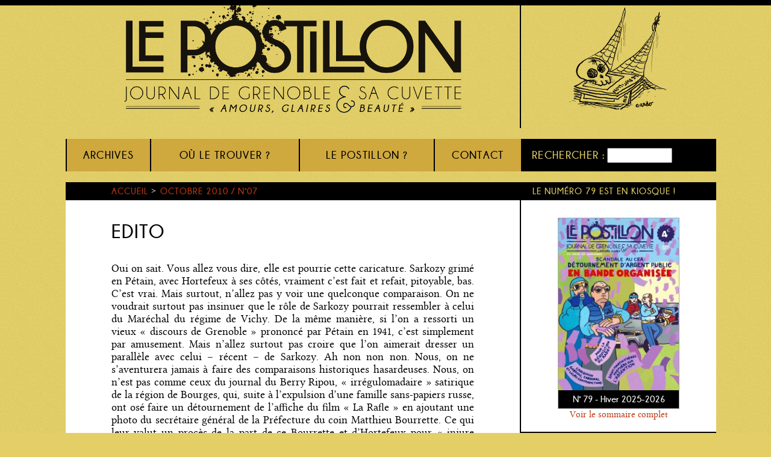

--- FILE ---
content_type: text/html; charset=utf-8
request_url: https://www.lepostillon.org/Edito-582.html
body_size: 6346
content:
<!DOCTYPE HTML>
<html class="page_article sans_composition ltr fr no-js" lang="fr" dir="ltr">
	<head>
		<script type='text/javascript'>/*<![CDATA[*/(function(H){H.className=H.className.replace(/\bno-js\b/,'js')})(document.documentElement);/*]]>*/</script>
		
		<meta http-equiv="Content-Type" content="text/html; charset=utf-8" />

		<title>Edito - Le site du journal Le Postillon</title>


<link rel="stylesheet" href="local/cache-scss/habillage-cssify-5c377d9.css?1739300488" type="text/css" />
<link rel="stylesheet" href="local/cache-scss/ie-cssify-0f731c5.css?1739300488" type="text/css" />
<link rel="stylesheet" href="local/cache-scss/impression-cssify-a4874cb.css?1739300488" type="text/css" /><meta http-equiv="Content-Type" content="text/html; charset=utf-8" />


<meta name="generator" content="SPIP 4.2.16" />


<link rel="alternate" type="application/rss+xml" title="Syndiquer tout le site" href="spip.php?page=backend" />


<link rel='stylesheet' href='local/cache-css/b902fe82e321aeb9e8d449ee958d63de.css?1739300488' type='text/css' />





<script type='text/javascript'>var var_zajax_content='content';</script><script>
var mediabox_settings={"auto_detect":true,"ns":"box","tt_img":true,"sel_g":"#documents_portfolio a[type='image\/jpeg'],#documents_portfolio a[type='image\/png'],#documents_portfolio a[type='image\/gif']","sel_c":".mediabox","str_ssStart":"Diaporama","str_ssStop":"Arr\u00eater","str_cur":"{current}\/{total}","str_prev":"Pr\u00e9c\u00e9dent","str_next":"Suivant","str_close":"Fermer","str_loading":"Chargement\u2026","str_petc":"Taper \u2019Echap\u2019 pour fermer","str_dialTitDef":"Boite de dialogue","str_dialTitMed":"Affichage d\u2019un media","splash_url":"","lity":{"skin":"_simple-dark","maxWidth":"90%","maxHeight":"90%","minWidth":"400px","minHeight":"","slideshow_speed":"2500","opacite":"0.9","defaultCaptionState":"expanded"}};
</script>
<!-- insert_head_css -->





































<script type='text/javascript' src='local/cache-js/09a87c779bcd9163c0ad9fb9c17db7a9.js?1739300488'></script>










<!-- insert_head -->





<script type="text/javascript">
$(function() {
    $('a[href^="http://"]').attr('target','_blank');
    $('a[href^="https://"]').attr('target','_blank');
    $('a[href^="http://www.lepostillon.org/"]').attr('target','_self');
});
</script>	</head>
	<!-- wrap starts here -->
<div id="wrap">
	
		
	<!--header -->
	<div id="header-wrap">
		<div id="header">
			
			<div class="accueil">
    <a rel="start home" href="http://www.lepostillon.org/" title="Accueil"><img
	src="local/cache-vignettes/L562xH180/siteon0-b9b71.png?1762235176" class='spip_logo' width='562' height='180'
	alt="" /></a>
</div>
<div class="accueil_encore">
    <a rel="start home" href="http://www.lepostillon.org/" title="Accueil"><img
	src="IMG/logo/siteoff0.png?1385749199"
	class="spip_logo"
	width="165"
	height="180"
	alt=""/></a>
</div>		</div>
	</div>
	<!--header ends-->					
	<div id="nav">
		
		<div class="menu-conteneur navbar-inner">
<ul class="menu-liste menu-items" data-depth="0">
		<li class="menu-entree item menu-items__item menu-items__item_page-speciale tous">
		<a href="spip.php?page=tous" class="menu-items__lien">Archives</a>
				<ul class="menu-liste menu-items" data-depth="1">
		<li class="menu-entree item rub87">
			<a href="-Hiver-2024-2025-87-.html" title="Hiver 2025-2026">Hiver 2025-2026 / N°79</a>

			
			

			
		</li>
	
		<li class="menu-entree item rub86">
			<a href="-Automne-2025-.html" title="Automne 2025">Automne 2025 / N°78</a>

			
			

			
		</li>
	
		<li class="menu-entree item rub85">
			<a href="-Ete-2025-.html" title="&#201;t&#233; 2025">Été 2025 / N°77</a>

			
			

			
		</li>
	
		<li class="menu-entree item rub84">
			<a href="-Printemps-2025-.html" title="Printemps 2025">Printemps 2025 / N°76</a>

			
			

			
		</li>
	
		<li class="menu-entree item rub83">
			<a href="-Hiver-2024-2025-.html" title="Hiver 2024-2025">Hiver 2024-2025 / N°75</a>

			
			

			
		</li> 
		</li>
		<li class="menu-entree item menu-items__item menu-items__item_page-speciale tous">
		<a href="spip.php?page=tous" class="menu-items__lien">Tous</a>
				 
		</li>
		
	</ul> 
		</li>
		<li class="menu-entree item menu-items__item menu-items__item_page-speciale ou_le_trouver">
		<a href="spip.php?page=ou_le_trouver" class="menu-items__lien">Où le trouver&nbsp;?</a>
				<ul class="menu-liste menu-items" data-depth="1">
		<li class="menu-entree item menu-items__item menu-items__item_page-speciale ou_le_trouver">
		<a href="spip.php?page=ou_le_trouver&amp;id_mot=1" class="menu-items__lien">Dans la cuvette</a> 
		</li>
		<li class="menu-entree item menu-items__item menu-items__item_page-speciale ou_le_trouver">
		<a href="spip.php?page=ou_le_trouver&amp;id_mot=4" class="menu-items__lien">En dehors de la cuvette</a> 
		</li>
		<li class="menu-entree item menu-items__item menu-items__item_page-speciale ou_le_trouver">
		<a href="spip.php?page=ou_le_trouver&amp;id_mot=3" class="menu-items__lien">En bibliothèque</a> 
		</li>
		<li class="menu-entree item menu-items__item menu-items__item_objet menu-items__item_article">
		<a href="S-abonner.html" class="menu-items__lien">S&#8217;abonner</a>
				 
		</li>
		<li class="menu-entree item menu-items__item menu-items__item_objet menu-items__item_article">
		<a href="Commander-anciens-no.html" class="menu-items__lien">Commander anciens n&#176;</a> 
		</li>
		
	</ul> 
		</li>
		<li class="menu-entree item menu-items__item menu-items__item_objet menu-items__item_article">
		<a href="Le-Postillon.html" class="menu-items__lien">Le Postillon&nbsp;?</a> 
		</li>
		<li class="menu-entree item menu-items__item menu-items__item_objet menu-items__item_article">
		<a href="Le-site-internet-du-Postillon.html" class="menu-items__lien">Contact</a> 
		</li>
		
	</ul></div>		<div class="formulaire_spip formulaire_recherche" id="formulaire_recherche">
<form action="spip.php?page=recherche" method="get"><div class="editer-groupe">
	<input name="page" value="recherche" type="hidden"
/>
	
	<label for="recherche">Rechercher :</label>
	<input type="search" class="search text" size="10" name="recherche" id="recherche" accesskey="4" autocapitalize="off" autocorrect="off"
	/><input type="submit" class="btn submit" value="&gt;&gt;" title="Rechercher" />
</div></form>
</div>
	</div>
	
    <!-- content-wrap starts -->
    <div id="content-wrap">
        <div id="content">

            <div id="main">	
                
                <p id="hierarchie"><a href="http://www.lepostillon.org/">Accueil</a> &gt; <a href="-Octobre-2010-.html">Octobre 2010 / N°07</a></p>

<div class="contenu-principal">
	<div class="cartouche">
		
		
		<h1 class="h1 crayon article-titre-582 ">Edito</h1>
		

		
		</div>

	<div class="surlignable">
		
		<div class="crayon article-texte-582 texte"><p>Oui on sait. Vous allez vous dire, elle est pourrie cette caricature. Sarkozy grimé en Pétain, avec Hortefeux à ses côtés, vraiment c’est fait et refait, pitoyable, bas. C’est vrai. Mais surtout, n’allez pas y voir une quelconque comparaison. On ne voudrait surtout pas insinuer que le rôle de Sarkozy pourrait ressembler à celui du Maréchal du régime de Vichy. De la même manière, si l’on a ressorti un vieux &#171;&nbsp;discours de Grenoble&nbsp;&#187; prononcé par Pétain en 1941, c’est simplement par amusement. Mais n’allez surtout pas croire que l’on aimerait dresser un parallèle avec celui – récent – de Sarkozy. Ah non non non. Nous, on ne s’aventurera jamais à faire des comparaisons historiques hasardeuses. Nous, on n’est pas comme ceux du journal du Berry Ripou, &#171;&nbsp;irrégulomadaire&nbsp;&#187; satirique de la région de Bourges, qui, suite à l’expulsion d’une famille sans-papiers russe, ont osé faire un détournement de l’affiche du film &#171;&nbsp;La Rafle&nbsp;&#187; en ajoutant une photo du secrétaire général de la Préfecture du coin Matthieu Bourrette. Ce qui leur valut un procès de la part de ce Bourrette et d’Hortefeux pour &#171;&nbsp;injure publique envers un fonctionnaire&nbsp;&#187;, un procès finalement annulé pour vice de procédure. Ah non non non. Nous on est des gens sérieux, on n’utilise pas les mots au hasard. Pas comme les personnes qui publient sur Indymedia Grenoble, traitant les policiers de &#171;&nbsp;bande d’assassins&nbsp;&#187; et la BAC de &#171;&nbsp;bande armée de criminels&nbsp;&#187;, ce qui pousse – encore - le dévoué Hortefeux à déposer plainte pour &#171;&nbsp;injures et diffamation publiques contre la police&nbsp;&#187;&nbsp;contre ce site internet et contre celui du Jura Libertaire, qui avait repris ces textes. Ah non non non. Nous, on pèse notre vocabulaire, on n’a rien à voir avec les bénévoles de Fakir, &#171;&nbsp;journal fâché avec tout le monde ou presque&nbsp;&#187;, qui ont osé parler de &#171;&nbsp;crimes&nbsp;&#187; pour qualifier les actes de Jean-Charles Naouri, le PDG de Casino. Nous, on n’insultera jamais un grand patron et donc on n’aura jamais, comme Fakir, un procès pour diffamation et 75 000 euros de réclamés en &#171;&nbsp;dommages et intérêts&nbsp;&#187;. Ah non non non. Jamais de la vie, ni ça ni une lettre d’huissier pour nous demander de retirer des articles comportant des &#171;&nbsp;propos diffamatoires envers le quotidien local et ses journalistes&nbsp;&#187;, comme cela vient d’arriver aux animateurs du journal alternatif lillois La Brique. Ah non non non. Nous, les journalistes locaux, on les aime bien et on le répète à chaque ligne. Nous on ne veut de problème avec personne, ni avec les policiers et patrons criminels, ni avec les journalistes serviles. Nous on est gentils.</p>
<div class='spip_document_926 spip_document spip_documents spip_document_image spip_documents_center spip_document_center'>
<figure class="spip_doc_inner">


		<img src='local/cache-vignettes/L286xH500/petain_hortefeux2-399c0.jpg?1762241684' width='286' height='500' alt='' />
</figure>
</div></div>
	</div>

	

	


<div class="bloc clearfix documents_portfolio" id="documents_portfolio">
		<h2>Portfolio</h2>
		<ul>
			
			<li><a href="IMG/jpg/petain_hortefeux2-2.jpg" type="image/jpeg" onclick="location.href='https://www.lepostillon.org/Edito-582.html?id_document=927#documents_portfolio';return false;"><img src='local/cache-gd2/8c/74dd7742814ba3ee0acf4386fb9f72.jpg?1762241684' width='90' height='90' class='spip_logo' alt='' /></a></li>
			
		</ul>
	</div><!--#documents_portfolio-->

</div>





<div class="info-publi">
<a href="-Octobre-2010-.html">Publié dans le numéro de Octobre 2010</a>
</div>


<a href="#forum" name="forum" id="forum"></a>
<a href="#forum" name="forum" id="forum"></a>                <!-- main ends -->	
            </div>

            <!-- sidebar starts -->
            <div id="sidebar">
                
                <div class="alaffiche">

    <h2>Le numéro 79 est en kiosque !</h2>

    <a class="couverture" title="Voir le sommaire complet" href="-Hiver-2024-2025-87-.html">
    <img
	src="local/cache-vignettes/L210xH300/une-site-2-ba740.jpg?1765964949" class='spip_logo spip_logo_survol' width='210' height='300'
	alt=""
	data-src-hover="IMG/logo/4decouv-site-2.jpg?1765963402" />
    <span class="titre">N° 79 - Hiver 2025-2026</span>
    </a>
    <a href="-Hiver-2024-2025-87-.html">
        Voir le sommaire complet
    </a>


</div>


    <div>
        <h2 class="h2 crayon article-titre-2 ">Contact</h2>
        
        
        
        <div class="crayon article-texte-2 texte"><p>Pour nous envoyer vos vrais courriers&nbsp;:</p>
<p>Le Postillon<br class='autobr' />
42 avenue Jean Jaurès<br class='autobr' />
38600 Fontaine</p>
<p>Et les virtuels&nbsp;:</p>
<p>lepostillon@gresille.org</p>
<p>Pour nous parler&nbsp;: 04 76 94 18 65</p></div>
    </div>

    <div>
        <h2 class="h2 crayon article-titre-13 ">Le Postillon&nbsp;?</h2>
        
        
        
        <div class="crayon article-texte-13 texte"><p><strong>Le journal papier Le Postillon</strong></p>
<p>Après avoir existé entre 1885 et 1886, Le Postillon a ressurgi depuis <strong>mai 2009</strong>, avec pour unique business plan d’occuper le créneau porteur et néanmoins complètement délaissé de la presse locale critique. Devant l’ampleur de la tâche, nous nous concentrons sur des sujets locaux et parlons presque exclusivement de Grenoble et sa cuvette. Aucune association, organisation ou parti politique n’est parvenu jusqu’ici à nous convaincre de devenir son journal de propagande. Et malgré les nombreuses sollicitations, nous avons refusé toute entrée dans notre capital&nbsp;: nous sommes donc complètement indépendants.</p>
<p><strong>Le site internet du Postillon</strong></p>
<p>Bienvenue sur un <strong>SITE-ARCHIVE</strong>. Le Postillon n’est pas un média internet, mais uniquement un journal papier de Grenoble et sa cuvette. À contre-courant de la vague numérique, nous tenons à faire exister avant tout un objet dans la vraie vie, qui sent l’encre et qu’on peut se passer de main à main.</p>
<p>Plutôt que de se fatiguer les yeux derrière un écran, nous vous conseillons vivement de vous procurer les exemplaires papier de notre journal (voir &#171;&nbsp;Où le trouver&nbsp;&#187;) que vous pourrez ensuite tranquillement déguster sur une terrasse au soleil ou sous la couette.</p>
<p>Si nous avons décidé de réaliser ce site, c’est pour que les internautes s’intéressant aux sujets que nous avons traité puissent trouver nos écrits. Vous ne pourrez pas&nbsp;poster de commentaire car nous ne voulons pas perdre notre temps à modérer. En revanche, nous lirons avec plaisir toutes vos réactions, emballées ou énervées, par courrier postal ou par mail.</p>
<p>Si notre journal est payant, l’accès à notre site est libre.<strong> Profitez-en bien car chacun sait que la presse gratuite est vendue.</strong></p>
<p>Ce site web a été réalisé et est hébergé en partenariat avec <a href="http://www.gresille.org" class="spip_out" rel="external">Grésille</a>. Sa réalisation et son hébergement reposent sur des logiciels libres issus des contributions de plusieurs dizaines de milliers de personnes.</p></div>
    </div>
                <!-- sidebar ends -->		
            </div>

        </div>
        <!-- content-wrap ends-->	
    </div>
		
	<!-- footer starts here -->	
	<div id="footer-wrap"><div id="footer-content">
		
		<footer class="footer clearfix" role="contentinfo">
	<p class="colophon">
		 2013 - 2026 Le site du journal Le Postillon
		<br /><a rel="contents" href="spip.php?page=plan" class="first">Plan du site</a>
		  | <a href="spip.php?page=login&amp;url=Edito-582.html" rel="nofollow" class='login_modal'>Se connecter</a> | 
		<a rel="nofollow" href="spip.php?page=contact">Contact</a> |
		<a href="spip.php?page=backend" rel="alternate" title="Syndiquer tout le site" class="last">RSS&nbsp;2.0</a>
	</p>
	<small class="generator"><a href="https://www.spip.net/" rel="generator" title="Site réalisé avec SPIP" class="generator spip_out"><svg class='SPIP' viewBox="0 -1 200 154" xmlns="http://www.w3.org/2000/svg" width="60" height="40" focusable='false' aria-hidden='true'>
  <path class="letter_s" d="M85.9 108c-6.2-24.8-32-22.2-36.1-38.9-2.9-11.8 5-20.8 16.8-23.8A22.1 22.1 0 0188.4 52l.1.1.5.6.3.4.3.5.1.1c1.1 1.4 1.7 2.4 2.6 2.2.8-.2 1.2-2 1.4-3.3a46.9 46.9 0 00-58-51.4A47.4 47.4 0 001.4 58.3c8.3 33.9 40.2 39.6 57.5 48.2a14 14 0 01-2.7 26.3H56l-.7.2c-1.5.4-1.9.2-1.9.8 0 .4 1 .9 1.6 1.2a23 23 0 0030.9-27z" fill="currentColor"/>
  <path class="letter_p letter_p1" d="M132.6 116.6c3.9-19.2-12.6-19.2-18.7-18.3l-1.6.3c-5 .8-5.7 1-6.8.6a3 3 0 01-.8-.4l-.7-.5c-1.6-.9-3.5-.7-3.5-.7h-.3.1c-1.2 0-2.5 1-2.7 2.2l-15.5 49.8s-1 2.8 2 2.8h.9s7.9.7 11.9-10.7l10.6-34.8h4c9.2-.2 10.4 10.9 5.4 18.5-2.9 4.4-5.7 5.5-8.7 6.7l-2.5.8s-2.6.5-2.6 1.4c0 .7.9 1.2 2 1.5 1.4.2 3 .4 4.7.4 7.6 0 20.7-5.6 22.8-19.4.1-.6-.1.5 0-.2" fill="currentColor"/>
  <path class="letter_i" d="M154 97.8h-1.7c-2.5 0-4.2.7-5.4 1.4l-.3.2c-2 1.3-2.8 3.6-2.8 3.6l-10 32c-.3 1.2.5 2.2 1.8 2.2h6.6c1.2 0 2.5-1 2.7-2.2l10.9-35c.2-1.3-.6-2.2-1.8-2.2" fill="currentColor"/>
  <path class="letter_i letter_i_dot" d="M148 94h7.3c2.1-.2 3.2-2.5 3.1-3.6 0-1.1-1.1-2-3.4-2-2.3.1-7 1.4-7.2 5.2l.2.4" fill="currentColor"/>
  <path class="letter_p letter_p2" d="M199.4 116.6c3.9-19.2-12.6-19.2-18.7-18.3l-1.6.3c-5 .8-5.7 1-6.8.6a3 3 0 01-.8-.4l-.7-.5c-1.6-.9-3.5-.7-3.5-.7h-.3.1c-1.2 0-2.5 1-2.7 2.2l-15.5 49.8s-1 2.8 2 2.8h.9s7.9.7 11.9-10.7l9.6-31.7c-1.6-.5-2.6-1-3.5-1.6-2-1.4-2.1-2.8-.6-2.3 1.4.5 3.1.9 9.2.8 9.2-.2 10.4 10.9 5.4 18.5-2.9 4.4-5.7 5.5-8.7 6.7l-2.5.8s-2.6.5-2.6 1.4c0 .7.9 1.2 2 1.5 1.4.2 3 .4 4.7.4 7.6 0 20.7-5.6 22.8-19.4 0-.6-.2.5-.1-.2" fill="currentColor"/>
</svg>
</a></small>
</footer>	</div></div>
	<!-- footer ends here -->
<!-- wrap ends here -->
</div></html>

--- FILE ---
content_type: text/css
request_url: https://www.lepostillon.org/local/cache-scss/habillage-cssify-5c377d9.css?1739300488
body_size: 3213
content:
/*
#@plugins/postillon_skel/css/habillage.scss
*/
@charset "UTF-8";
/* ======================= */
/*  Reset                  */
/* ======================= */
html, body, div, span, applet, object, iframe, h1, h2, h3, h4, h5, h6, p, blockquote, pre, a, abbr, acronym, address, big, cite, code, del, dfn, em, img, ins, kbd, q, s, samp, small, strike, strong, sub, sup, tt, var, b, u, i, center, dl, dt, dd, ol, ul, li, fieldset, form, label, legend, table, caption, tbody, tfoot, thead, tr, th, td, article, aside, canvas, details, embed, figure, figcaption, footer, header, hgroup, menu, nav, output, ruby, section, summary, time, mark, audio, video {
  margin: 0;
  padding: 0;
  font: inherit;
  font-size: 100%;
  vertical-align: baseline;
}
ol, ul {
  list-style: none;
}
/* ======================= */
/*  Mixin                  */
/* ======================= */
/* ======================= */
/*  Fonts                  */
/* ======================= */
@font-face {
  font-family: "linux_libertine";
  src: url('https://www.lepostillon.org/plugins/postillon_skel/fonts/linlibertine_r-webfont.eot');
  src: url('https://www.lepostillon.org/plugins/postillon_skel/fonts/linlibertine_r-webfont.eot?#iefix') format("embedded-opentype"), url('https://www.lepostillon.org/plugins/postillon_skel/fonts/linlibertine_r-webfont.woff') format("woff"), url('https://www.lepostillon.org/plugins/postillon_skel/fonts/linlibertine_r-webfont.ttf') format("truetype"), url('https://www.lepostillon.org/plugins/postillon_skel/fonts/linlibertine_r-webfont.svg#linux_libertineregular') format("svg");
  font-weight: normal;
  font-style: normal;
}
@font-face {
  font-family: "linux_libertine";
  src: url('https://www.lepostillon.org/plugins/postillon_skel/fonts/linlibertine_ri-webfont.eot');
  src: url('https://www.lepostillon.org/plugins/postillon_skel/fonts/linlibertine_ri-webfont.eot?#iefix') format("embedded-opentype"), url('https://www.lepostillon.org/plugins/postillon_skel/fonts/linlibertine_ri-webfont.woff') format("woff"), url('https://www.lepostillon.org/plugins/postillon_skel/fonts/linlibertine_ri-webfont.ttf') format("truetype"), url('https://www.lepostillon.org/plugins/postillon_skel/fonts/linlibertine_ri-webfont.svg#linux_libertineitalic') format("svg");
  font-weight: normal;
  font-style: italic;
}
@font-face {
  font-family: "linux_libertine";
  src: url('https://www.lepostillon.org/plugins/postillon_skel/fonts/linlibertine_rb-webfont.eot');
  src: url('https://www.lepostillon.org/plugins/postillon_skel/fonts/linlibertine_rb-webfont.eot?#iefix') format("embedded-opentype"), url('https://www.lepostillon.org/plugins/postillon_skel/fonts/linlibertine_rb-webfont.woff') format("woff"), url('https://www.lepostillon.org/plugins/postillon_skel/fonts/linlibertine_rb-webfont.ttf') format("truetype"), url('https://www.lepostillon.org/plugins/postillon_skel/fonts/linlibertine_rb-webfont.svg#linux_libertinebold') format("svg");
  font-weight: bold;
  font-style: normal;
}
@font-face {
  font-family: "linux_libertine";
  src: url('https://www.lepostillon.org/plugins/postillon_skel/fonts/linlibertine_rbi-webfont.eot');
  src: url('https://www.lepostillon.org/plugins/postillon_skel/fonts/linlibertine_rbi-webfont.eot?#iefix') format("embedded-opentype"), url('https://www.lepostillon.org/plugins/postillon_skel/fonts/linlibertine_rbi-webfont.woff') format("woff"), url('https://www.lepostillon.org/plugins/postillon_skel/fonts/linlibertine_rbi-webfont.ttf') format("truetype"), url('https://www.lepostillon.org/plugins/postillon_skel/fonts/linlibertine_rbi-webfont.svg#linux_libertinebold_italic') format("svg");
  font-weight: bold;
  font-style: italic;
}
@font-face {
  font-family: "champagne_limousines";
  src: url('https://www.lepostillon.org/plugins/postillon_skel/fonts/champagne__limousines-webfont.eot');
  src: url('https://www.lepostillon.org/plugins/postillon_skel/fonts/champagne__limousines-webfont.eot?#iefix') format("embedded-opentype"), url('https://www.lepostillon.org/plugins/postillon_skel/fonts/champagne__limousines-webfont.woff') format("woff"), url('https://www.lepostillon.org/plugins/postillon_skel/fonts/champagne__limousines-webfont.ttf') format("truetype"), url('https://www.lepostillon.org/plugins/postillon_skel/fonts/champagne__limousines-webfont.svg#champagne__limousinesregular') format("svg");
  font-weight: normal;
  font-style: normal;
}
@font-face {
  font-family: "champagne_limousines";
  src: url('https://www.lepostillon.org/plugins/postillon_skel/fonts/champagne__limousines_bold-webfont.eot');
  src: url('https://www.lepostillon.org/plugins/postillon_skel/fonts/champagne__limousines_bold-webfont.eot?#iefix') format("embedded-opentype"), url('https://www.lepostillon.org/plugins/postillon_skel/fonts/champagne__limousines_bold-webfont.woff') format("woff"), url('https://www.lepostillon.org/plugins/postillon_skel/fonts/champagne__limousines_bold-webfont.ttf') format("truetype"), url('https://www.lepostillon.org/plugins/postillon_skel/fonts/champagne__limousines_bold-webfont.svg#champagne__limousinesbold') format("svg");
  font-weight: bold;
  font-style: normal;
}
@font-face {
  font-family: "champagne_limousines";
  src: url('https://www.lepostillon.org/plugins/postillon_skel/fonts/champagne__limousines_bold_italic-webfont.eot');
  src: url('https://www.lepostillon.org/plugins/postillon_skel/fonts/champagne__limousines_bold_italic-webfont.eot?#iefix') format("embedded-opentype"), url('https://www.lepostillon.org/plugins/postillon_skel/fonts/champagne__limousines_bold_italic-webfont.woff') format("woff"), url('https://www.lepostillon.org/plugins/postillon_skel/fonts/champagne__limousines_bold_italic-webfont.ttf') format("truetype"), url('https://www.lepostillon.org/plugins/postillon_skel/fonts/champagne__limousines_bold_italic-webfont.svg#champagne__limousinesBdIt') format("svg");
  font-weight: bold;
  font-style: italic;
}
@font-face {
  font-family: "champagne_limousines";
  src: url('https://www.lepostillon.org/plugins/postillon_skel/fonts/champagne__limousines_italic-webfont.eot');
  src: url('https://www.lepostillon.org/plugins/postillon_skel/fonts/champagne__limousines_italic-webfont.eot?#iefix') format("embedded-opentype"), url('https://www.lepostillon.org/plugins/postillon_skel/fonts/champagne__limousines_italic-webfont.woff') format("woff"), url('https://www.lepostillon.org/plugins/postillon_skel/fonts/champagne__limousines_italic-webfont.ttf') format("truetype"), url('https://www.lepostillon.org/plugins/postillon_skel/fonts/champagne__limousines_italic-webfont.svg#champagne__limousinesitalic') format("svg");
  font-weight: normal;
  font-style: italic;
}
/* ======================= */
/*  Layout                 */
/* ======================= */
body {
  border-top: 0.5em black solid;
  background-color: #e4cf66;
  background-image: url('https://www.lepostillon.org/plugins/postillon_skel/images/noise.png');
  padding-left: 1em;
}
#wrap {
  max-width: 60em;
  margin: 0 auto;
  min-width: 900px;
}
#content-wrap {
  display: table;
  width: 100%;
  background-color: white;
}
#content {
  display: table-row;
}
#main {
  display: table-cell;
  border-right: 2px solid black;
  vertical-align: top;
}
#sidebar {
  display: table-cell;
  width: 18em;
  vertical-align: top;
}
/* ======================= */
/*  FooteFooter            */
/* ======================= */
#footer-content {
  padding: 1em;
  text-align: center;
}
#footer-content a {
  margin: 0 0.25em;
  vertical-align: middle;
}
/* ======================= */
/*  Header                 */
/* ======================= */
#header {
  position: relative;
}
#header .accueil {
  margin-right: 18em;
  position: relative;
  text-align: center;
  border-right: 2px solid black;
}
#header .accueil_encore {
  position: absolute;
  width: 18em;
  right: 0;
  top: 0;
  bottom: 0;
  text-align: center;
  overflow: hidden;
}
#header img {
  height: 180px;
  width: auto;
  margin-bottom: 1em;
}
#nom_site_spip {
  display: none;
}
/* ======================= */
/*  Navigation             */
/* ======================= */
#nav {
  font-family: "champagne_limousines", sans-serif;
  position: relative;
  color: black;
  background-color: #cfa83e;
  height: 3em;
  padding-right: 18em;
  margin: 1em 0;
  z-index: 3000;
}
#nav .menu-conteneur {
  height: 100%;
  width: 100%;
  display: table;
}
#nav .menu-conteneur > .menu-liste {
  display: table-row;
  position: relative;
  width: 100%;
}
#nav .menu-conteneur > .menu-liste > .menu-entree {
  display: table-cell;
  border-left: 2px solid black;
  height: 100%;
  text-align: center;
  vertical-align: middle;
  position: relative;
}
#nav .menu-conteneur > .menu-liste > .menu-entree:hover {
  background: #7A1800;
  color: white;
}
#nav .menu-conteneur > .menu-liste > .menu-entree:hover > a {
  color: white;
}
#nav .menu-entree {
  text-transform: uppercase;
  font-weight: bold;
  letter-spacing: 1pt;
}
#nav .menu-entree a {
  color: black;
  text-decoration: none;
  line-height: 3em;
  display: block;
}
#nav .menu-conteneur li {
  position: relative;
}
#nav .menu-conteneur li ul {
  display: none;
  position: absolute;
  top: 100%;
  background-color: #e4cf66;
  color: black;
  font-size: 10pt;
  border-bottom: 1px #bfa83e solid;
  border-left: 2px #bfa83e solid;
  border-right: 2px #bfa83e solid;
  min-width: 20em;
  margin-left: -2px;
}
#nav .menu-conteneur li ul a {
  display: block;
  color: black;
  padding: 1em;
  line-height: 100%;
  border-bottom: 1px solid #cfa83e;
}
#nav .menu-conteneur li ul a:hover {
  background: #7A1800;
  color: white;
}
#nav .menu-conteneur li:hover ul {
  display: block;
}
#nav .rubriques {
  display: none;
}
#nav .formulaire_recherche {
  position: absolute;
  right: 0;
  top: 0;
  height: 3em;
  clear: none;
  width: 18em;
  background-color: black;
  color: #cfa83e;
  text-align: left;
  line-height: 3em;
}
#nav .formulaire_recherche form {
  display: block;
  margin-left: 1em;
}
#nav .formulaire_recherche label {
  color: #e4cf66;
  display: inline;
  text-transform: uppercase;
  font-weight: bold;
  letter-spacing: 1pt;
}
#nav .formulaire_recherche .submit {
  display: none;
}
#nav .formulaire_recherche .search {
  min-width: 6em;
  max-width: 9em;
  width: auto;
}
/* ======================= */
/*  Base                   */
/* ======================= */
body {
  font-family: "linux_libertine", serif;
  font-size: 13.5pt;
  line-height: 1.2em;
}
h1, h2, h3 {
  text-transform: uppercase;
  font-weight: bold;
  font-family: "champagne_limousines", sans-serif;
  letter-spacing: 0.75pt;
}
#main h1 {
  font-size: 24pt;
  letter-spacing: 0.75pt;
  margin: 1em 0;
  line-height: 1em;
}
h2 {
  font-size: 11pt;
  color: white;
  background: black;
  padding: 0.4em 1em;
  margin-bottom: 0.5em;
  letter-spacing: 0.75pt;
  line-height: 0.5cm;
}
h2 a {
  color: white;
}
h2 a:hover {
  color: red;
}
h3 {
  font-size: 15pt;
  padding: 0.5em 0;
  margin: 0.5em 0;
  clear: left;
}
h2 + h3 {
  margin-top: 0em;
  padding-top: 0em;
}
.info-publi {
  position: relative;
  top: -0.75em;
  height: 0;
}
.info-publi a {
  color: #888;
}
/* Dans une page article */
.page_article .info-publi {
  top: 0;
  margin-top: 1em;
  margin-bottom: 1em;
}
h3 img.spip_logos {
  float: left;
  margin-right: 1em;
  margin-bottom: 1em;
  border: 1px solid #555;
}
li:first-child h3 {
  margin-top: 0;
}
a.spip_out, a {
  color: #ba3810;
  text-decoration: none;
}
a:hover {
  color: red;
  text-decoration: underline;
}
strong, b {
  font-weight: bold;
}
em, i {
  font-style: italic;
}
#hierarchie {
  font-family: "champagne_limousines", sans-serif;
  text-transform: uppercase;
  font-weight: bold;
  margin: 0.5em 0;
  font-size: 11pt;
  color: #aaa;
  background: black;
  padding: 0.4em 1em;
  margin-bottom: 0.5em;
  letter-spacing: 0.75pt;
  line-height: 0.5cm;
}
#main p {
  margin: 1em 0;
}
.meta-publi {
  overflow: auto;
}
.lire-la-suite {
  float: right;
}
.plan, .toc ul {
  padding-left: 0.75em;
  overflow: auto;
  margin-bottom: 1em;
}
.plan li, .toc ul li {
  position: relative;
}
.plan li:before, .toc ul li:before {
  content: "- ";
  position: absolute;
  left: -0.75em;
}
dt {
  font-weight: bold;
  margin-top: 1em;
  margin-bottom: 0.5em;
}
dd {
  padding-left: 2em;
}
.texteencadre-spip {
  border-color: #000;
  background: #FFF;
  padding: 1em;
}
/* ======================= */
/*  Sidebar                */
/* ======================= */
#sidebar {
  padding-bottom: 0.5cm;
  line-height: 1em;
}
#sidebar h2 {
  font-style: normal;
  color: #e4cf66;
  width: 100%;
  position: relative;
  margin-left: -0.5cm;
  margin-right: -0.5cm;
  margin-bottom: 0.5cm;
  padding-left: 0.5cm;
  padding-right: 0.5cm;
  line-height: 0.5cm;
  clear: both;
}
#sidebar h3 {
  font-size: 11pt;
  font-family: inherit;
  text-transform: none;
  border: none;
  padding: 0;
  margin: 0;
  margin-top: 1em;
}
#sidebar > div.alaffiche h2 {
  text-align: left;
}
#sidebar > div.alaffiche {
  text-align: center;
}
#sidebar > div.alaffiche a.couverture {
  display: block;
  position: relative;
  text-decoration: none;
  border: 1px solid #aaa;
  overflow: hidden;
  margin-left: auto;
  margin-right: auto;
  width: 200px;
  margin-top: 2em;
}
#sidebar > div.alaffiche a.couverture img {
  display: block;
  width: 100%;
  height: auto;
}
#sidebar > div.alaffiche a.couverture span {
  display: block;
  line-height: 30px;
  text-align: center;
  font-size: 15px;
  font-family: "champagne_limousines", sans-serif;
  color: white;
  background: black;
  white-space: nowrap;
  font-weight: bold;
}
#sidebar > div.alaffiche a.couverture:hover span {
  color: #e4cf66;
}
#sidebar > div {
  margin-top: 0.5cm;
  padding-left: 0.5cm;
  padding-right: 0.5cm;
}
#sidebar > div:first-child {
  margin-top: 0em;
}
#sidebar > div * {
  font-size: 11pt;
}
#sidebar p {
  text-align: justify;
  margin-top: 1em;
}
#sidebar ul {
  padding-left: 1em;
  list-style-image: url('https://www.lepostillon.org/plugins/postillon_skel/images/puce.png');
}
/* ======================= */
/*  Main                   */
/* ======================= */
#main {
  padding-left: 2cm;
  padding-right: 2cm;
  padding-bottom: 0.5cm;
  position: relative;
}
#main #hierarchie, #main h2 {
  margin-top: 1.5em;
  margin-bottom: 1.5em;
  margin-right: -2cm;
  margin-left: -2cm;
  padding-left: 2cm;
  padding-right: 2cm;
  clear: both;
}
#main #hierarchie, #main h2:first-child, #main a:first-child + h2 {
  margin-top: 0;
}
#main h3 a {
  color: inherit;
}
#main p {
  text-align: justify;
}
#main p#hierarchie {
  text-align: left;
}
#main .introduction ul, #main .texte ul {
  padding-left: 0.75em;
}
#main .introduction li, #main .texte li {
  position: relative;
}
#main .introduction li:before, #main .texte li:before {
  content: "- ";
  position: absolute;
  left: -0.75em;
}
#main .texte h3 {
  text-align: center;
  font-weight: bold;
  text-transform: uppercase;
  color: #7A1800;
}
#main .texte h4 {
  font-weight: bold;
  color: #7A1800;
}
#main .texte .spip_documents {
  background: #fafafa;
  border: #ddd 1px solid;
  padding-top: 0;
  position: relative;
}
#main .texte .spip_documents dt {
  margin-top: 0;
  margin-bottom: 0;
}
#main .texte .spip_documents dd.spip_doc_descriptif, #main .texte .spip_documents dt.spip_doc_titre {
  font-size: 80%;
  text-align: left;
  margin-top: 0;
  padding-left: 0;
  margin-bottom: 0.25em;
  margin-top: 0 0.25em;
  line-height: 1em;
  margin-left: 0.5em;
  margin-right: 0.5em;
}
#main .texte .spip_doc_descriptif {
  text-align: justify;
}
/* ======================= */
/*  page article           */
/* ======================= */
.page_article #main .cartouche h1 {
  margin: 0;
}
.page_article #main .cartouche {
  margin: 2em 0;
}
.page_article #main .cartouche .surtitre, .page_article #main .cartouche .soustitre {
  font-family: "champagne_limousines", sans-serif;
  font-size: 11pt;
  font-weight: bold;
  margin: 2em 0;
  letter-spacing: 0.75pt;
  opacity: 0.5;
}
.page_article #main .chapo {
  font-weight: bold;
  margin-bottom: 3em;
}
.page_article #main .notes {
  margin: 2em 0;
}
/* ======================= */
/*  page rubrique          */
/* ======================= */
.page_rubrique #main .chapo {
  margin: 1em 0;
}
/* ======================= */
/*  documents joints       */
/* ======================= */
.documents_joints {
  margin-top: 0.5cm;
  margin-bottom: 0.5cm;
}
#main .documents_joints h2 {
  background: transparent;
  color: black;
  text-transform: none;
  margin: 0;
  padding: 0;
  display: inline;
}
.documents_joints ul {
  display: inline;
}
.documents_joints li {
  display: inline;
}
/* ======================= */
/*  crayon-hover           */
/* ======================= */
.crayon-hover {
  outline: 3px red dotted;
}
/* ======================= */
/*  Pages Général          */
/* ======================= */
#main .contenu-principal .cartouche .spip_logos {
  float: left;
  margin-right: 1em;
  margin-bottom: 1em;
}
/* ======================= */
/*  Page rubrique          */
/* ======================= */
.page_rubrique #main .contenu-principal .cartouche .spip_logos {
  border: 1px solid #555;
}
/* ======================= */
/*  Archives couvertures   */
/* ======================= */
.liste_couverture {
  margin-left: -1cm;
  margin-right: -1cm;
}
.liste_couverture > ul.liste_couverture {
  display: block;
  position: relative;
  margin: 0;
  padding: 0;
}
.liste_couverture > ul.liste_couverture > li {
  float: left;
  position: relative;
  margin: 0;
  padding: 0;
  height: 280px;
  margin: 0.5em;
  width: 176.7676767677px;
}
.liste_couverture > ul.liste_couverture > li > a {
  display: block;
  position: relative;
  text-decoration: none;
  border: 1px solid #aaa;
  overflow: hidden;
}
.liste_couverture > ul.liste_couverture > li > a > img {
  display: block;
  width: 100%;
  height: auto;
}
.liste_couverture > ul.liste_couverture > li > a > span.titre {
  display: block;
  line-height: 30px;
  text-align: center;
  font-size: 15px;
  font-family: "champagne_limousines", sans-serif;
  color: white;
  background: black;
  white-space: nowrap;
  font-weight: bold;
}
.liste_couverture > ul.liste_couverture > li > a:hover > span.titre {
  color: #e4cf66;
}
#main .liste_couverture .pagination {
  clear: both;
  text-align: center;
}
.pagination-items {
  text-align: center;
}
.pagination-items .pagination-item {
  display: inline;
}
.pagination-items .pagination-item:before {
  content: " | ";
}
.pagination-items .pagination-item:first-child:before {
  content: "";
}
.pagination-items .pagination-item.active {
  font-weight: bold;
}
/* ======================= */
/*  Page resultats         */
/* ======================= */
#main .resultats .liste-items .item {
  margin-bottom: 1em;
}
#main .resultats .liste-items .item a {
  font-family: "champagne_limousines", sans-serif;
  font-size: x-large;
  font-weight: bold;
}
#main .resultats .liste-items .item .info {
  color: #888;
  display: block;
}


--- FILE ---
content_type: text/css
request_url: https://www.lepostillon.org/local/cache-scss/ie-cssify-0f731c5.css?1739300488
body_size: 244
content:
/*
#@plugins/postillon_skel/css/ie.scss
*/
/* Welcome to Compass. Use this file to write IE specific override styles.
 * Import this file using the following HTML or equivalent:
 * <!--[if IE]>
 *   <link href="/stylesheets/ie.css" media="screen, projection" rel="stylesheet" type="text/css" />
 * <![endif]--> */


--- FILE ---
content_type: text/css
request_url: https://www.lepostillon.org/local/cache-scss/impression-cssify-a4874cb.css?1739300488
body_size: 63
content:
/* Source plugins/postillon_skel/css/impression.scss : vide */
